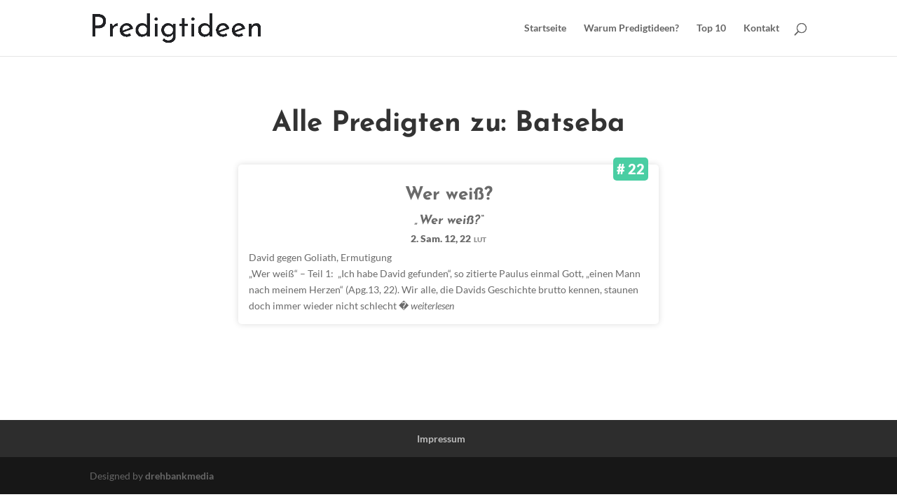

--- FILE ---
content_type: text/css
request_url: https://predigtideen.de/wp-content/et-cache/global/et-divi-customizer-global.min.css?ver=1764941587
body_size: -68
content:
.et_pb_toggle_open .et_pb_toggle_title:before{display:block!important;content:"e04f"}footer .container{text-align:center}

--- FILE ---
content_type: text/css
request_url: https://predigtideen.de/wp-content/et-cache/213/et-core-unified-cpt-deferred-213.min.css?ver=1764941667
body_size: 99
content:
.et-db #et-boc .et-l .et_pb_text_0_tb_body h1{font-weight:700;font-size:40px;text-align:center}.et-db #et-boc .et-l .et_pb_text_1_tb_body{max-width:600px}.et-db #et-boc .et-l .et_pb_text_1_tb_body.et_pb_module{margin-left:auto!important;margin-right:auto!important}